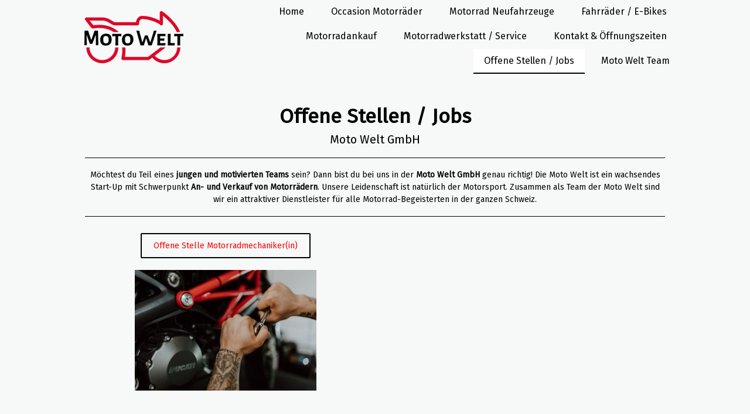

--- FILE ---
content_type: text/html; charset=UTF-8
request_url: https://www.moto-welt.ch/kontakt/jobs/
body_size: 10627
content:
<!DOCTYPE html>
<html lang="de-DE"><head>
    <meta charset="utf-8"/>
    <link rel="dns-prefetch preconnect" href="https://u.jimcdn.com/" crossorigin="anonymous"/>
<link rel="dns-prefetch preconnect" href="https://assets.jimstatic.com/" crossorigin="anonymous"/>
<link rel="dns-prefetch preconnect" href="https://image.jimcdn.com" crossorigin="anonymous"/>
<link rel="dns-prefetch preconnect" href="https://fonts.jimstatic.com" crossorigin="anonymous"/>
<meta name="viewport" content="width=device-width, initial-scale=1"/>
<meta http-equiv="X-UA-Compatible" content="IE=edge"/>
<meta name="description" content="Möchtest du Teil eines jungen und motivierten Teams sein? Dann bist du bei uns in der Moto Welt GmbH genau richtig! Die Moto Welt ist ein wachsendes Start-Up mit Schwerpunkt An- und Verkauf von Motorrädern. Unsere Leidenschaft ist natürlich der Motorsport. Zusammen als Team der Moto Welt sind wir ein attraktiver Dienstleister für alle Motorrad-Begeisterten in der ganzen Schweiz."/>
<meta name="robots" content="index, follow, archive"/>
<meta property="st:section" content="Möchtest du Teil eines jungen und motivierten Teams sein? Dann bist du bei uns in der Moto Welt GmbH genau richtig! Die Moto Welt ist ein wachsendes Start-Up mit Schwerpunkt An- und Verkauf von Motorrädern. Unsere Leidenschaft ist natürlich der Motorsport. Zusammen als Team der Moto Welt sind wir ein attraktiver Dienstleister für alle Motorrad-Begeisterten in der ganzen Schweiz."/>
<meta name="generator" content="Jimdo Creator"/>
<meta name="twitter:title" content="Offene Jobs bei der Moto Welt GmbH"/>
<meta name="twitter:description" content="Möchtest du Teil eines jungen und motivierten Teams sein? Dann bist du bei uns in der Moto Welt GmbH genau richtig! Die Moto Welt ist ein wachsendes Start-Up mit Schwerpunkt An- und Verkauf von Motorrädern. Unsere Leidenschaft ist natürlich der Motorsport. Zusammen als Team der Moto Welt sind wir ein attraktiver Dienstleister für alle Motorrad-Begeisterten in der ganzen Schweiz."/>
<meta name="twitter:card" content="summary_large_image"/>
<meta property="og:url" content="https://www.moto-welt.ch/kontakt/jobs/"/>
<meta property="og:title" content="Offene Jobs bei der Moto Welt GmbH"/>
<meta property="og:description" content="Möchtest du Teil eines jungen und motivierten Teams sein? Dann bist du bei uns in der Moto Welt GmbH genau richtig! Die Moto Welt ist ein wachsendes Start-Up mit Schwerpunkt An- und Verkauf von Motorrädern. Unsere Leidenschaft ist natürlich der Motorsport. Zusammen als Team der Moto Welt sind wir ein attraktiver Dienstleister für alle Motorrad-Begeisterten in der ganzen Schweiz."/>
<meta property="og:type" content="website"/>
<meta property="og:locale" content="de_DE"/>
<meta property="og:site_name" content="Moto Welt"/>
<meta name="twitter:image" content="https://image.jimcdn.com/cdn-cgi/image//app/cms/storage/image/path/s1b10cd0acfdde96a/backgroundarea/iaac20b1b646c0a11/version/1649840735/image.jpg"/>
<meta property="og:image" content="https://image.jimcdn.com/cdn-cgi/image//app/cms/storage/image/path/s1b10cd0acfdde96a/backgroundarea/iaac20b1b646c0a11/version/1649840735/image.jpg"/>
<meta property="og:image:width" content="2000"/>
<meta property="og:image:height" content="1500"/>
<meta property="og:image:secure_url" content="https://image.jimcdn.com/cdn-cgi/image//app/cms/storage/image/path/s1b10cd0acfdde96a/backgroundarea/iaac20b1b646c0a11/version/1649840735/image.jpg"/><title>Offene Jobs bei der Moto Welt GmbH - Moto Welt</title>
<link rel="shortcut icon" href="https://u.jimcdn.com/cms/o/s1b10cd0acfdde96a/img/favicon.png?t=1580323632"/>
    
<link rel="canonical" href="https://www.moto-welt.ch/kontakt/jobs/"/>

        <script src="https://assets.jimstatic.com/ckies.js.865e7e29143a563466bd.js"></script>

        <script src="https://assets.jimstatic.com/cookieControl.js.05068c522913fc506a64.js"></script>
    <script>window.CookieControlSet.setToNormal();</script>

    <style>html,body{margin:0}.hidden{display:none}.n{padding:5px}#cc-website-title a {text-decoration: none}.cc-m-image-align-1{text-align:left}.cc-m-image-align-2{text-align:right}.cc-m-image-align-3{text-align:center}</style>

        <link href="https://u.jimcdn.com/cms/o/s1b10cd0acfdde96a/layout/dm_7a1ad8b3a3ffeda07f4a9cd9e37735cf/css/layout.css?t=1649840735" rel="stylesheet" type="text/css" id="jimdo_layout_css"/>
<script>     /* <![CDATA[ */     /*!  loadCss [c]2014 @scottjehl, Filament Group, Inc.  Licensed MIT */     window.loadCSS = window.loadCss = function(e,n,t){var r,l=window.document,a=l.createElement("link");if(n)r=n;else{var i=(l.body||l.getElementsByTagName("head")[0]).childNodes;r=i[i.length-1]}var o=l.styleSheets;a.rel="stylesheet",a.href=e,a.media="only x",r.parentNode.insertBefore(a,n?r:r.nextSibling);var d=function(e){for(var n=a.href,t=o.length;t--;)if(o[t].href===n)return e.call(a);setTimeout(function(){d(e)})};return a.onloadcssdefined=d,d(function(){a.media=t||"all"}),a};     window.onloadCSS = function(n,o){n.onload=function(){n.onload=null,o&&o.call(n)},"isApplicationInstalled"in navigator&&"onloadcssdefined"in n&&n.onloadcssdefined(o)}     /* ]]> */ </script>     <script>
// <![CDATA[
onloadCSS(loadCss('https://assets.jimstatic.com/web.css.0732c147b7adfbb7c932a67d78765812.css') , function() {
    this.id = 'jimdo_web_css';
});
// ]]>
</script>
<link href="https://assets.jimstatic.com/web.css.0732c147b7adfbb7c932a67d78765812.css" rel="preload" as="style"/>
<noscript>
<link href="https://assets.jimstatic.com/web.css.0732c147b7adfbb7c932a67d78765812.css" rel="stylesheet"/>
</noscript>
    <script>
    //<![CDATA[
        var jimdoData = {"isTestserver":false,"isLcJimdoCom":false,"isJimdoHelpCenter":false,"isProtectedPage":false,"cstok":"","cacheJsKey":"a696674d4c92f468fb8c962458f373cd72fe7ea7","cacheCssKey":"a696674d4c92f468fb8c962458f373cd72fe7ea7","cdnUrl":"https:\/\/assets.jimstatic.com\/","minUrl":"https:\/\/assets.jimstatic.com\/app\/cdn\/min\/file\/","authUrl":"https:\/\/a.jimdo.com\/","webPath":"https:\/\/www.moto-welt.ch\/","appUrl":"https:\/\/a.jimdo.com\/","cmsLanguage":"de_DE","isFreePackage":false,"mobile":false,"isDevkitTemplateUsed":true,"isTemplateResponsive":true,"websiteId":"s1b10cd0acfdde96a","pageId":2520478231,"packageId":2,"shop":{"deliveryTimeTexts":{"1":"1 - 3 Tage Lieferzeit","2":"3 - 5 Tage Lieferzeit","3":"5 - 8 Tage Lieferzeit"},"checkoutButtonText":"Zur Kasse","isReady":false,"currencyFormat":{"pattern":"\u00a4 #,##0.00;\u00a4-#,##0.00","convertedPattern":"$ #,##0.00","symbols":{"GROUPING_SEPARATOR":" ","DECIMAL_SEPARATOR":".","CURRENCY_SYMBOL":"CHF"}},"currencyLocale":"de_CH"},"tr":{"gmap":{"searchNotFound":"Die angegebene Adresse konnte nicht gefunden werden.","routeNotFound":"Die Anfahrtsroute konnte nicht berechnet werden. M\u00f6gliche Gr\u00fcnde: Die Startadresse ist zu ungenau oder zu weit von der Zieladresse entfernt."},"shop":{"checkoutSubmit":{"next":"N\u00e4chster Schritt","wait":"Bitte warten"},"paypalError":"Da ist leider etwas schiefgelaufen. Bitte versuche es erneut!","cartBar":"Zum Warenkorb","maintenance":"Dieser Shop ist vor\u00fcbergehend leider nicht erreichbar. Bitte probieren Sie es sp\u00e4ter noch einmal.","addToCartOverlay":{"productInsertedText":"Der Artikel wurde dem Warenkorb hinzugef\u00fcgt.","continueShoppingText":"Weiter einkaufen","reloadPageText":"neu laden"},"notReadyText":"Dieser Shop ist noch nicht vollst\u00e4ndig eingerichtet.","numLeftText":"Mehr als {:num} Exemplare dieses Artikels sind z.Z. leider nicht verf\u00fcgbar.","oneLeftText":"Es ist leider nur noch ein Exemplar dieses Artikels verf\u00fcgbar."},"common":{"timeout":"Es ist ein Fehler aufgetreten. Die von dir ausgew\u00e4hlte Aktion wurde abgebrochen. Bitte versuche es in ein paar Minuten erneut."},"form":{"badRequest":"Es ist ein Fehler aufgetreten: Die Eingaben konnten leider nicht \u00fcbermittelt werden. Bitte versuche es sp\u00e4ter noch einmal!"}},"jQuery":"jimdoGen002","isJimdoMobileApp":false,"bgConfig":{"id":136557931,"type":"picture","options":{"fixed":true},"images":[{"id":8257827831,"url":"https:\/\/image.jimcdn.com\/cdn-cgi\/image\/\/app\/cms\/storage\/image\/path\/s1b10cd0acfdde96a\/backgroundarea\/iaac20b1b646c0a11\/version\/1649840735\/image.jpg","altText":"","focalPointX":51.5749969482421875,"focalPointY":21.04477384197178224667368340305984020233154296875}]},"bgFullscreen":false,"responsiveBreakpointLandscape":767,"responsiveBreakpointPortrait":480,"copyableHeadlineLinks":false,"tocGeneration":false,"googlemapsConsoleKey":false,"loggingForAnalytics":false,"loggingForPredefinedPages":false,"isFacebookPixelIdEnabled":false,"userAccountId":"53f0da01-a516-4513-8419-73e074a382a0"};
    // ]]>
</script>

     <script> (function(window) { 'use strict'; var regBuff = window.__regModuleBuffer = []; var regModuleBuffer = function() { var args = [].slice.call(arguments); regBuff.push(args); }; if (!window.regModule) { window.regModule = regModuleBuffer; } })(window); </script>
    <script src="https://assets.jimstatic.com/web.js.9116b46b92b1358798e9.js" async="true"></script>
    <script src="https://assets.jimstatic.com/at.js.4414d972ea768b46a7c9.js"></script>
<meta name="facebook-domain-verification" content="fab05dupek40u0xst1rpoawldz0z8g"/>
<meta name="google-site-verification" content="GAk7ohUgoOLIr7agA3PkgCNBCXf52DhlXA7yw5bBqfI"/>

<script type="text/javascript">
//<![CDATA[
var gaProperty = 'UA-156663308-1';

var disableStr = 'ga-disable-' + gaProperty;
if (document.cookie.indexOf(disableStr + '=true') > -1) {
window[disableStr] = true;
}

function gaOptout() {
document.cookie = disableStr + '=true; expires=Thu, 31 Dec 2099 23:59:59 UTC; path=/';
window[disableStr] = true;
}
//]]>
</script>

<script async="async" src="https://www.googletagmanager.com/gtag/js?id=UA-156663308-1"></script>

<script type="text/javascript">
//<![CDATA[
window.dataLayer = window.dataLayer || [];
function gtag(){dataLayer.push(arguments);}
gtag('js', new Date());

gtag('config', 'UA-156663308-1', { 'anonymize_ip': true });

//]]>
</script>
    

</head>

<body class="body cc-page j-m-gallery-styles j-m-video-styles j-m-hr-styles j-m-header-styles j-m-text-styles j-m-emotionheader-styles j-m-htmlCode-styles j-m-rss-styles j-m-form-styles-disabled j-m-table-styles j-m-textWithImage-styles j-m-downloadDocument-styles j-m-imageSubtitle-styles j-m-flickr-styles j-m-googlemaps-styles j-m-blogSelection-styles-disabled j-m-comment-styles-disabled j-m-jimdo-styles j-m-profile-styles j-m-guestbook-styles j-m-promotion-styles j-m-twitter-styles j-m-hgrid-styles j-m-shoppingcart-styles j-m-catalog-styles j-m-product-styles-disabled j-m-facebook-styles j-m-sharebuttons-styles j-m-formnew-styles-disabled j-m-callToAction-styles j-m-turbo-styles j-m-spacing-styles j-m-googleplus-styles j-m-dummy-styles j-m-search-styles j-m-booking-styles j-m-socialprofiles-styles j-footer-styles cc-pagemode-default cc-content-parent" id="page-2520478231">

<div id="cc-inner" class="cc-content-parent">
  <input type="checkbox" id="jtpl-navigation__checkbox" class="jtpl-navigation__checkbox"/><!-- _main.sass --><div class="jtpl-main cc-content-parent">

    <!-- _background-area.sass -->
    <div class="jtpl-background-area" background-area="fullscreen"></div>
    <!-- END _background-area.sass -->

    <!-- _cart.sass -->
    <div class="jtpl-cart">
      
    </div>
    <!-- END _cart.sass -->

    <!-- _header.sass -->
    <header class="jtpl-header navigation-colors"><div class="jtpl-topbar-section navigation-vertical-alignment">
        <div class="jtpl-logo">
          <div id="cc-website-logo" class="cc-single-module-element"><div id="cc-m-13111845231" class="j-module n j-imageSubtitle"><div class="cc-m-image-container"><figure class="cc-imagewrapper cc-m-image-align-1">
<a href="https://www.moto-welt.ch/" target="_self"><img srcset="https://image.jimcdn.com/cdn-cgi/image/width=169%2Cheight=10000%2Cfit=contain%2Cformat=png%2C/app/cms/storage/image/path/s1b10cd0acfdde96a/image/ib2992eddb4f97d02/version/1580322389/image.png 169w, https://image.jimcdn.com/cdn-cgi/image/width=320%2Cheight=10000%2Cfit=contain%2Cformat=png%2C/app/cms/storage/image/path/s1b10cd0acfdde96a/image/ib2992eddb4f97d02/version/1580322389/image.png 320w, https://image.jimcdn.com/cdn-cgi/image/width=338%2Cheight=10000%2Cfit=contain%2Cformat=png%2C/app/cms/storage/image/path/s1b10cd0acfdde96a/image/ib2992eddb4f97d02/version/1580322389/image.png 338w" sizes="(min-width: 169px) 169px, 100vw" id="cc-m-imagesubtitle-image-13111845231" src="https://image.jimcdn.com/cdn-cgi/image/width=169%2Cheight=10000%2Cfit=contain%2Cformat=png%2C/app/cms/storage/image/path/s1b10cd0acfdde96a/image/ib2992eddb4f97d02/version/1580322389/image.png" alt="Moto Welt" class="" data-src-width="2598" data-src-height="1381" data-src="https://image.jimcdn.com/cdn-cgi/image/width=169%2Cheight=10000%2Cfit=contain%2Cformat=png%2C/app/cms/storage/image/path/s1b10cd0acfdde96a/image/ib2992eddb4f97d02/version/1580322389/image.png" data-image-id="8143829731"/></a>    

</figure>
</div>
<div class="cc-clear"></div>
<script id="cc-m-reg-13111845231">// <![CDATA[

    window.regModule("module_imageSubtitle", {"data":{"imageExists":true,"hyperlink":"","hyperlink_target":"_blank","hyperlinkAsString":"","pinterest":"0","id":13111845231,"widthEqualsContent":"0","resizeWidth":"169","resizeHeight":90},"id":13111845231});
// ]]>
</script></div></div>
        </div>

        <!-- _navigation.sass -->
        <div class="jtpl-navigation">
          <nav><div data-container="navigation"><div class="j-nav-variant-nested"><ul class="cc-nav-level-0 j-nav-level-0"><li id="cc-nav-view-2511877131" class="jmd-nav__list-item-0"><a href="/" data-link-title="Home">Home</a></li><li id="cc-nav-view-2511877331" class="jmd-nav__list-item-0"><a href="/occasion-motorrad-kaufen-schweiz/" data-link-title="Occasion Motorräder">Occasion Motorräder</a></li><li id="cc-nav-view-2521211531" class="jmd-nav__list-item-0"><a href="/motorrad-neufahrzeuge/" data-link-title="Motorrad Neufahrzeuge">Motorrad Neufahrzeuge</a></li><li id="cc-nav-view-2522309831" class="jmd-nav__list-item-0"><a href="/fahrräder-e-bikes/" data-link-title="Fahrräder / E-Bikes">Fahrräder / E-Bikes</a></li><li id="cc-nav-view-2512342831" class="jmd-nav__list-item-0"><a href="/motorrad-ankauf/motorrad-verkaufen/" data-link-title="Motorradankauf">Motorradankauf</a></li><li id="cc-nav-view-2512366231" class="jmd-nav__list-item-0"><a href="/motorradwerkstatt/" data-link-title="Motorradwerkstatt / Service">Motorradwerkstatt / Service</a></li><li id="cc-nav-view-2511877431" class="jmd-nav__list-item-0"><a href="/kontakt/" data-link-title="Kontakt &amp; Öffnungszeiten">Kontakt &amp; Öffnungszeiten</a></li><li id="cc-nav-view-2520478231" class="jmd-nav__list-item-0 cc-nav-current j-nav-current jmd-nav__item--current"><a href="/kontakt/jobs/" data-link-title="Offene Stellen / Jobs" class="cc-nav-current j-nav-current jmd-nav__link--current">Offene Stellen / Jobs</a></li><li id="cc-nav-view-2511877231" class="jmd-nav__list-item-0"><a href="/über-uns/" data-link-title="Moto Welt Team">Moto Welt Team</a></li></ul></div></div>
          </nav>
</div>
        <!-- END _navigation.sass -->

        <!-- _mobile-navigation.sass -->
        <label for="jtpl-navigation__checkbox" class="jtpl-navigation__label navigation-colors__menu-icon">
          <span class="jtpl-navigation__borders navigation-colors__menu-icon"></span>
        </label>
        <div class="jtpl-mobile-navigation navigation-colors">
          <div data-container="navigation"><div class="j-nav-variant-nested"><ul class="cc-nav-level-0 j-nav-level-0"><li id="cc-nav-view-2511877131" class="jmd-nav__list-item-0"><a href="/" data-link-title="Home">Home</a></li><li id="cc-nav-view-2511877331" class="jmd-nav__list-item-0"><a href="/occasion-motorrad-kaufen-schweiz/" data-link-title="Occasion Motorräder">Occasion Motorräder</a></li><li id="cc-nav-view-2521211531" class="jmd-nav__list-item-0"><a href="/motorrad-neufahrzeuge/" data-link-title="Motorrad Neufahrzeuge">Motorrad Neufahrzeuge</a></li><li id="cc-nav-view-2522309831" class="jmd-nav__list-item-0"><a href="/fahrräder-e-bikes/" data-link-title="Fahrräder / E-Bikes">Fahrräder / E-Bikes</a></li><li id="cc-nav-view-2512342831" class="jmd-nav__list-item-0"><a href="/motorrad-ankauf/motorrad-verkaufen/" data-link-title="Motorradankauf">Motorradankauf</a></li><li id="cc-nav-view-2512366231" class="jmd-nav__list-item-0"><a href="/motorradwerkstatt/" data-link-title="Motorradwerkstatt / Service">Motorradwerkstatt / Service</a></li><li id="cc-nav-view-2511877431" class="jmd-nav__list-item-0"><a href="/kontakt/" data-link-title="Kontakt &amp; Öffnungszeiten">Kontakt &amp; Öffnungszeiten</a></li><li id="cc-nav-view-2520478231" class="jmd-nav__list-item-0 cc-nav-current j-nav-current jmd-nav__item--current"><a href="/kontakt/jobs/" data-link-title="Offene Stellen / Jobs" class="cc-nav-current j-nav-current jmd-nav__link--current">Offene Stellen / Jobs</a></li><li id="cc-nav-view-2511877231" class="jmd-nav__list-item-0"><a href="/über-uns/" data-link-title="Moto Welt Team">Moto Welt Team</a></li></ul></div></div>
        </div>
        <!-- END _mobile-navigation.sass -->

      </div>

    </header><!-- END _header.sass --><!-- _subnavigation.sass --><nav class="jtpl-subnavigation subnavigation-colors"><div class="jtpl-subnavigation__inner-nav2 navigation-alignment">
        <div data-container="navigation"><div class="j-nav-variant-nested"></div></div>
      </div>
      <div class="jtpl-subnavigation__inner-nav3 navigation-alignment">
        <div data-container="navigation"><div class="j-nav-variant-nested"></div></div>
      </div>
    </nav><!-- END _subnavigation.sass --><!-- _title.sass --><div class="jtpl-title" data-features="boxed" background-area="stripe" background-area-default="">
      
    </div>
    <!-- END _title.sass -->

    <!-- _section.sass -->
    <div class="jtpl-section cc-content-parent">

      <div class="jtpl-content content-options cc-content-parent">
        <div class="jtpl-content__inner content-padding cc-content-parent">
          <div class="jtpl-breadcrumb breadcrumb-options">
            <div data-container="navigation"><div class="j-nav-variant-breadcrumb"><ol itemscope="true" itemtype="http://schema.org/BreadcrumbList"><li itemscope="true" itemprop="itemListElement" itemtype="http://schema.org/ListItem" class="cc-nav-current j-nav-current"><a href="/kontakt/jobs/" data-link-title="Offene Stellen / Jobs" itemprop="item" class="cc-nav-current j-nav-current"><span itemprop="name">Offene Stellen / Jobs</span></a><meta itemprop="position" content="1"/></li></ol></div></div>
          </div>
          <div id="content_area" data-container="content"><div id="content_start"></div>
        
        <div id="cc-matrix-3836618931"><div id="cc-m-13372351931" class="j-module n j-header "><h1 class="" id="cc-m-header-13372351931">Offene Stellen / Jobs</h1></div><div id="cc-m-13215697631" class="j-module n j-header "><h2 class="" id="cc-m-header-13215697631">Moto
Welt GmbH</h2></div><div id="cc-m-13215714631" class="j-module n j-hr ">    <hr/>
</div><div id="cc-m-13215707931" class="j-module n j-text "><p style="text-align: center;">
    Möchtest du Teil eines <strong>jungen und motivierten Teams</strong> sein? Dann bist du bei uns in der <strong>Moto Welt GmbH</strong> genau richtig! Die Moto Welt ist ein wachsendes Start-Up mit
    Schwerpunkt <strong>An- und Verkauf von Motorrädern</strong>. Unsere Leidenschaft ist natürlich der Motorsport. Zusammen als Team der Moto Welt sind wir ein attraktiver Dienstleister für alle
    Motorrad-Begeisterten in der ganzen Schweiz.
</p></div><div id="cc-m-13215714731" class="j-module n j-hr ">    <hr/>
</div><div id="cc-m-13264303731" class="j-module n j-hgrid ">    <div class="cc-m-hgrid-column" style="width: 49%;">
        <div id="cc-matrix-3846284031"><div id="cc-m-13264303831" class="j-module n j-callToAction "><div class="j-calltoaction-wrapper j-calltoaction-align-2">
    <a class="j-calltoaction-link j-calltoaction-link-style-2" data-action="button" href="/kontakt/jobs/motorradmechaniker/" data-title="Offene Stelle Motorradmechaniker(in)">
        Offene Stelle Motorradmechaniker(in)    </a>
</div>
</div><div id="cc-m-13310091231" class="j-module n j-imageSubtitle "><figure class="cc-imagewrapper cc-m-image-align-3">
<a href="/kontakt/jobs/motorradmechaniker/"><img srcset="https://image.jimcdn.com/cdn-cgi/image/width=310%2Cheight=10000%2Cfit=contain%2Cformat=jpg%2C/app/cms/storage/image/path/s1b10cd0acfdde96a/image/icd389c5fe09aeb4a/version/1677904150/motorradmechaniker.jpg 310w, https://image.jimcdn.com/cdn-cgi/image/width=320%2Cheight=10000%2Cfit=contain%2Cformat=jpg%2C/app/cms/storage/image/path/s1b10cd0acfdde96a/image/icd389c5fe09aeb4a/version/1677904150/motorradmechaniker.jpg 320w, https://image.jimcdn.com/cdn-cgi/image/width=620%2Cheight=10000%2Cfit=contain%2Cformat=jpg%2C/app/cms/storage/image/path/s1b10cd0acfdde96a/image/icd389c5fe09aeb4a/version/1677904150/motorradmechaniker.jpg 620w" sizes="(min-width: 310px) 310px, 100vw" id="cc-m-imagesubtitle-image-13310091231" src="https://image.jimcdn.com/cdn-cgi/image/width=310%2Cheight=10000%2Cfit=contain%2Cformat=jpg%2C/app/cms/storage/image/path/s1b10cd0acfdde96a/image/icd389c5fe09aeb4a/version/1677904150/motorradmechaniker.jpg" alt="Motorradmechaniker" class="" data-src-width="5472" data-src-height="3648" data-src="https://image.jimcdn.com/cdn-cgi/image/width=310%2Cheight=10000%2Cfit=contain%2Cformat=jpg%2C/app/cms/storage/image/path/s1b10cd0acfdde96a/image/icd389c5fe09aeb4a/version/1677904150/motorradmechaniker.jpg" data-image-id="8257826531"/></a>    

</figure>

<div class="cc-clear"></div>
<script id="cc-m-reg-13310091231">// <![CDATA[

    window.regModule("module_imageSubtitle", {"data":{"imageExists":true,"hyperlink":"\/app\/s1b10cd0acfdde96a\/p0026ce62b9c5f3ca\/","hyperlink_target":"","hyperlinkAsString":"Motorradmechaniker","pinterest":"0","id":13310091231,"widthEqualsContent":"0","resizeWidth":"310","resizeHeight":207},"id":13310091231});
// ]]>
</script></div></div>    </div>
            <div class="cc-m-hgrid-separator" data-display="cms-only"><div></div></div>
        <div class="cc-m-hgrid-column last" style="width: 49%;">
        <div id="cc-matrix-3846284131"></div>    </div>
    
<div class="cc-m-hgrid-overlay" data-display="cms-only"></div>

<br class="cc-clear"/>

</div><div id="cc-m-13310091131" class="j-module n j-hgrid ">    <div class="cc-m-hgrid-column" style="width: 49%;">
        <div id="cc-matrix-3855074731"></div>    </div>
            <div class="cc-m-hgrid-separator" data-display="cms-only"><div></div></div>
        <div class="cc-m-hgrid-column last" style="width: 49%;">
        <div id="cc-matrix-3855074831"></div>    </div>
    
<div class="cc-m-hgrid-overlay" data-display="cms-only"></div>

<br class="cc-clear"/>

</div></div>
        
        </div>
        </div>
      </div>

      <div class="jtpl-sidebar sidebar-options">
        <div class="jtpl-sidebar__inner">
          <div data-container="sidebar"><div id="cc-matrix-3806043431"><div id="cc-m-13116958031" class="j-module n j-hgrid ">    <div class="cc-m-hgrid-column last" style="width: 100%;">
        <div id="cc-matrix-3807774831"><div id="cc-m-13119152631" class="j-module n j-callToAction "><div class="j-calltoaction-wrapper j-calltoaction-align-2">
    <a class="j-calltoaction-link j-calltoaction-link-style-2" data-action="button" href="/occasion-motorrad-kaufen-schweiz/" data-title="Zu den Occasion Motorrädern">
        Zu den Occasion Motorrädern    </a>
</div>
</div><div id="cc-m-13230477831" class="j-module n j-hr ">    <hr/>
</div><div id="cc-m-13230477731" class="j-module n j-callToAction "><div class="j-calltoaction-wrapper j-calltoaction-align-2">
    <a class="j-calltoaction-link j-calltoaction-link-style-2" data-action="button" href="/motorrad-neufahrzeuge/" data-title="Zu den Neufahrzeugen">
        Zu den Neufahrzeugen    </a>
</div>
</div><div id="cc-m-13119163431" class="j-module n j-hr ">    <hr/>
</div></div>    </div>
    
<div class="cc-m-hgrid-overlay" data-display="cms-only"></div>

<br class="cc-clear"/>

</div><div id="cc-m-13119154031" class="j-module n j-hgrid ">    <div class="cc-m-hgrid-column" style="width: 31.99%;">
        <div id="cc-matrix-3808535631"><div id="cc-m-13119154131" class="j-module n j-callToAction "><div class="j-calltoaction-wrapper j-calltoaction-align-2">
    <a class="j-calltoaction-link j-calltoaction-link-style-2" data-action="button" href="/motorrad-ankauf/motorrad-verkaufen/" data-title="Motorrad Ankauf">
        Motorrad Ankauf    </a>
</div>
</div></div>    </div>
            <div class="cc-m-hgrid-separator" data-display="cms-only"><div></div></div>
        <div class="cc-m-hgrid-column" style="width: 31.99%;">
        <div id="cc-matrix-3808535731"><div id="cc-m-13119154231" class="j-module n j-callToAction "><div class="j-calltoaction-wrapper j-calltoaction-align-2">
    <a class="j-calltoaction-link j-calltoaction-link-style-2" data-action="button" href="/motorradwerkstatt/" data-title="Werkstatt/Service">
        Werkstatt/Service    </a>
</div>
</div></div>    </div>
            <div class="cc-m-hgrid-separator" data-display="cms-only"><div></div></div>
        <div class="cc-m-hgrid-column last" style="width: 31.99%;">
        <div id="cc-matrix-3808535831"><div id="cc-m-13119154331" class="j-module n j-callToAction "><div class="j-calltoaction-wrapper j-calltoaction-align-2">
    <a class="j-calltoaction-link j-calltoaction-link-style-2" data-action="button" href="/kontakt/" data-title="Kontakt">
        Kontakt    </a>
</div>
</div></div>    </div>
    
<div class="cc-m-hgrid-overlay" data-display="cms-only"></div>

<br class="cc-clear"/>

</div><div id="cc-m-13276331131" class="j-module n j-hr ">    <hr/>
</div><div id="cc-m-13276331231" class="j-module n j-text "><p style="text-align: center;">
    <span style="font-size: 22px;"><strong>Unsere Partner</strong></span>
</p></div><div id="cc-m-13276330631" class="j-module n j-hgrid ">    <div class="cc-m-hgrid-column" style="width: 49%;">
        <div id="cc-matrix-3848671531"><div id="cc-m-13276331531" class="j-module n j-textWithImage "><figure class="cc-imagewrapper cc-m-image-align-1">
<a href="https://wigert-finanz.ch/" target="_blank"><img srcset="https://image.jimcdn.com/cdn-cgi/image/width=150%2Cheight=1024%2Cfit=contain%2Cformat=png%2C/app/cms/storage/image/path/s1b10cd0acfdde96a/image/i608563a4dd870f6f/version/1683212882/versicherung-und-finanzierung.png 150w, https://image.jimcdn.com/cdn-cgi/image/width=300%2Cheight=1024%2Cfit=contain%2Cformat=png%2C/app/cms/storage/image/path/s1b10cd0acfdde96a/image/i608563a4dd870f6f/version/1683212882/versicherung-und-finanzierung.png 300w" sizes="(min-width: 150px) 150px, 100vw" id="cc-m-textwithimage-image-13276331531" src="https://image.jimcdn.com/cdn-cgi/image/width=150%2Cheight=1024%2Cfit=contain%2Cformat=png%2C/app/cms/storage/image/path/s1b10cd0acfdde96a/image/i608563a4dd870f6f/version/1683212882/versicherung-und-finanzierung.png" alt="Versicherung und Finanzierung" class="" data-src-width="371" data-src-height="521" data-src="https://image.jimcdn.com/cdn-cgi/image/width=150%2Cheight=1024%2Cfit=contain%2Cformat=png%2C/app/cms/storage/image/path/s1b10cd0acfdde96a/image/i608563a4dd870f6f/version/1683212882/versicherung-und-finanzierung.png" data-image-id="8234733531"/></a>    

</figure>
<div>
    <div id="cc-m-textwithimage-13276331531" data-name="text" data-action="text" class="cc-m-textwithimage-inline-rte">
        <p style="text-align: center;">
    <span style="font-size: 1em; text-align: center;"> </span>
</p>

<p style="text-align: center;">
     
</p>

<p style="text-align: center;">
     
</p>

<p style="text-align: center;">
    <span style="font-size: 1em; text-align: center;">Unser Ansprechpartner in Sachen Versicherungen und Finanzen. </span>
</p>    </div>
</div>

<div class="cc-clear"></div>
<script id="cc-m-reg-13276331531">// <![CDATA[

    window.regModule("module_textWithImage", {"data":{"imageExists":true,"hyperlink":"https:\/\/wigert-finanz.ch\/","hyperlink_target":"_blank","hyperlinkAsString":"https:\/\/wigert-finanz.ch\/","pinterest":"0","id":13276331531,"widthEqualsContent":"0","resizeWidth":"150","resizeHeight":211},"id":13276331531});
// ]]>
</script></div></div>    </div>
            <div class="cc-m-hgrid-separator" data-display="cms-only"><div></div></div>
        <div class="cc-m-hgrid-column last" style="width: 49%;">
        <div id="cc-matrix-3869199831"></div>    </div>
    
<div class="cc-m-hgrid-overlay" data-display="cms-only"></div>

<br class="cc-clear"/>

</div><div id="cc-m-13276331831" class="j-module n j-hr ">    <hr/>
</div><div id="cc-m-13448366231" class="j-module n j-htmlCode "></div><div id="cc-m-13120967831" class="j-module n j-hgrid ">    <div class="cc-m-hgrid-column" style="width: 31.99%;">
        <div id="cc-matrix-3809018331"></div>    </div>
            <div class="cc-m-hgrid-separator" data-display="cms-only"><div></div></div>
        <div class="cc-m-hgrid-column" style="width: 31.99%;">
        <div id="cc-matrix-3809018531"><div id="cc-m-13448366331" class="j-module n j-htmlCode "></div></div>    </div>
            <div class="cc-m-hgrid-separator" data-display="cms-only"><div></div></div>
        <div class="cc-m-hgrid-column last" style="width: 31.99%;">
        <div id="cc-matrix-3809018431"><div id="cc-m-13120973031" class="j-module n j-spacing ">
    <div class="cc-m-spacer" style="height: 10px;">
    
</div>

</div><div id="cc-m-13120971431" class="j-module n j-facebook ">        <div class="j-search-results">
            <button class="fb-placeholder-button j-fb-placeholder-button"><span class="like-icon"></span>Mit Facebook verbinden</button>
            <div class="fb-page" data-href="https://www.facebook.com/motowelt.ch" data-hide-cover="false" data-show-facepile="false" data-show-posts="false" data-width="310"></div>
        </div><script>// <![CDATA[

    window.regModule("module_facebook", []);
// ]]>
</script></div></div>    </div>
    
<div class="cc-m-hgrid-overlay" data-display="cms-only"></div>

<br class="cc-clear"/>

</div></div></div>
        </div>
      </div>

      <div class="jtpl-footer footer-options">
        <div class="jtpl-footer__inner">
          <div id="contentfooter" data-container="footer">

    
    <div class="j-meta-links">
        <a href="/about/">Impressum</a> | <a href="//www.moto-welt.ch/j/privacy">Datenschutz</a> | <a id="cookie-policy" href="javascript:window.CookieControl.showCookieSettings();">Cookie-Richtlinie</a>    </div>

    <div class="j-admin-links">
            

<span class="loggedin">
    <a rel="nofollow" id="logout" target="_top" href="https://cms.e.jimdo.com/app/cms/logout.php">
        Abmelden    </a>
    |
    <a rel="nofollow" id="edit" target="_top" href="https://a.jimdo.com/app/auth/signin/jumpcms/?page=2520478231">Bearbeiten</a>
</span>
        </div>

    
</div>

        </div>
      </div>
    </div>
    <!-- ENDE_section.sass -->

  </div>
  <!-- END _main.sass -->
</div>    <script type="text/javascript">
//<![CDATA[
addAutomatedTracking('creator.website', track_anon);
//]]>
</script>
    



<div class="cc-individual-cookie-settings" id="cc-individual-cookie-settings" style="display: none" data-nosnippet="true">

</div>
<script>// <![CDATA[

    window.regModule("web_individualCookieSettings", {"categories":[{"type":"NECESSARY","name":"Unbedingt erforderlich","description":"Unbedingt erforderliche Cookies erm\u00f6glichen grundlegende Funktionen und sind f\u00fcr die einwandfreie Funktion der Website erforderlich. Daher kann man sie nicht deaktivieren. Diese Art von Cookies wird ausschlie\u00dflich von dem Betreiber der Website verwendet (First-Party-Cookie) und s\u00e4mtliche Informationen, die in den Cookies gespeichert sind, werden nur an diese Website gesendet.","required":true,"cookies":[{"key":"cookielaw","name":"cookielaw","description":"Cookielaw\n\nDieses Cookie zeigt das Cookie-Banner an und speichert die Cookie-Einstellungen des Besuchers.\n\nAnbieter:\nJimdo GmbH, Stresemannstrasse 375, 22761 Hamburg, Deutschland.\n\nCookie-Name: ckies_cookielaw\nCookie-Laufzeit: 1 Jahr\n\nDatenschutzerkl\u00e4rung:\nhttps:\/\/www.jimdo.com\/de\/info\/datenschutzerklaerung\/ ","required":true},{"key":"control-cookies-wildcard","name":"ckies_*","description":"Jimdo Control Cookies\n\nSteuerungs-Cookies zur Aktivierung der vom Website-Besucher ausgew\u00e4hlten Dienste\/Cookies und zur Speicherung der entsprechenden Cookie-Einstellungen. \n\nAnbieter:\nJimdo GmbH, Stresemannstra\u00dfe 375, 22761 Hamburg, Deutschland.\n\nCookie-Namen: ckies_*, ckies_postfinance, ckies_stripe, ckies_powr, ckies_google, ckies_cookielaw, ckies_ga, ckies_jimdo_analytics, ckies_fb_analytics, ckies_fr\n\nCookie-Laufzeit: 1 Jahr\n\nDatenschutzerkl\u00e4rung:\nhttps:\/\/www.jimdo.com\/de\/info\/datenschutzerklaerung\/ ","required":true}]},{"type":"FUNCTIONAL","name":"Funktionell","description":"Funktionelle Cookies erm\u00f6glichen dieser Website, bestimmte Funktionen zur Verf\u00fcgung zu stellen und Informationen zu speichern, die vom Nutzer eingegeben wurden \u2013 beispielsweise bereits registrierte Namen oder die Sprachauswahl. Damit werden verbesserte und personalisierte Funktionen gew\u00e4hrleistet.","required":false,"cookies":[{"key":"powr-v2","name":"powr","description":"POWr.io Cookies\n\nDiese Cookies registrieren anonyme, statistische Daten \u00fcber das Verhalten des Besuchers dieser Website und sind verantwortlich f\u00fcr die Gew\u00e4hrleistung der Funktionalit\u00e4t bestimmter Widgets, die auf dieser Website eingesetzt werden. Sie werden ausschlie\u00dflich f\u00fcr interne Analysen durch den Webseitenbetreiber verwendet z. B. f\u00fcr den Besucherz\u00e4hler.\n\nAnbieter:\nPowr.io, POWr HQ, 340 Pine Street, San Francisco, California 94104, USA.\n\nCookie Namen und Laufzeiten:\nahoy_unique_[unique id] (Laufzeit: Sitzung), POWR_PRODUCTION  (Laufzeit: Sitzung),  ahoy_visitor  (Laufzeit: 2 Jahre),   ahoy_visit  (Laufzeit: 1 Tag), src (Laufzeit: 30 Tage) Security, _gid Persistent (Laufzeit: 1 Tag), NID (Domain: google.com, Laufzeit: 180 Tage), 1P_JAR (Domain: google.com, Laufzeit: 30 Tage), DV (Domain: google.com, Laufzeit: 2 Stunden), SIDCC (Domain: google.com, Laufzeit: 1 Jahre), SID (Domain: google.com, Laufzeit: 2 Jahre), HSID (Domain: google.com, Laufzeit: 2 Jahre), SEARCH_SAMESITE (Domain: google.com, Laufzeit: 6 Monate), __cfduid (Domain: powrcdn.com, Laufzeit: 30 Tage).\n\nCookie-Richtlinie:\nhttps:\/\/www.powr.io\/privacy \n\nDatenschutzerkl\u00e4rung:\nhttps:\/\/www.powr.io\/privacy ","required":false},{"key":"google_maps","name":"Google Maps","description":"Die Aktivierung und Speicherung dieser Einstellung schaltet die Anzeige der Google Maps frei. \nAnbieter: Google LLC, 1600 Amphitheatre Parkway, Mountain View, CA 94043, USA oder Google Ireland Limited, Gordon House, Barrow Street, Dublin 4, Irland, wenn Sie in der EU ans\u00e4ssig sind.\nCookie Name und Laufzeit: google_maps ( Laufzeit: 1 Jahr)\nCookie Richtlinie: https:\/\/policies.google.com\/technologies\/cookies\nDatenschutzerkl\u00e4rung: https:\/\/policies.google.com\/privacy\n","required":false}]},{"type":"PERFORMANCE","name":"Performance","description":"Die Performance-Cookies sammeln Informationen dar\u00fcber, wie diese Website genutzt wird. Der Betreiber der Website nutzt diese Cookies um die Attraktivit\u00e4t, den Inhalt und die Funktionalit\u00e4t der Website zu verbessern.","required":false,"cookies":[]},{"type":"MARKETING","name":"Marketing \/ Third Party","description":"Marketing- \/ Third Party-Cookies stammen unter anderem von externen Werbeunternehmen und werden verwendet, um Informationen \u00fcber die vom Nutzer besuchten Websites zu sammeln, um z. B. zielgruppenorientierte Werbung f\u00fcr den Benutzer zu erstellen.","required":false,"cookies":[{"key":"powr_marketing","name":"powr_marketing","description":"POWr.io Cookies \n \nDiese Cookies sammeln zu Analysezwecken anonymisierte Informationen dar\u00fcber, wie Nutzer diese Website verwenden. \n\nAnbieter:\nPowr.io, POWr HQ, 340 Pine Street, San Francisco, California 94104, USA.  \n \nCookie-Namen und Laufzeiten: \n__Secure-3PAPISID (Domain: google.com, Laufzeit: 2 Jahre), SAPISID (Domain: google.com, Laufzeit: 2 Jahre), APISID (Domain: google.com, Laufzeit: 2 Jahre), SSID (Domain: google.com, Laufzeit: 2 Jahre), __Secure-3PSID (Domain: google.com, Laufzeit: 2 Jahre), CC (Domain:google.com, Laufzeit: 1 Jahr), ANID (Domain: google.com, Laufzeit: 10 Jahre), OTZ (Domain:google.com, Laufzeit: 1 Monat).\n \nCookie-Richtlinie: \nhttps:\/\/www.powr.io\/privacy \n \nDatenschutzerkl\u00e4rung: \nhttps:\/\/www.powr.io\/privacy \n","required":false}]}],"pagesWithoutCookieSettings":["\/about\/","\/j\/privacy"],"cookieSettingsHtmlUrl":"\/app\/module\/cookiesettings\/getcookiesettingshtml"});
// ]]>
</script>

</body>
</html>
